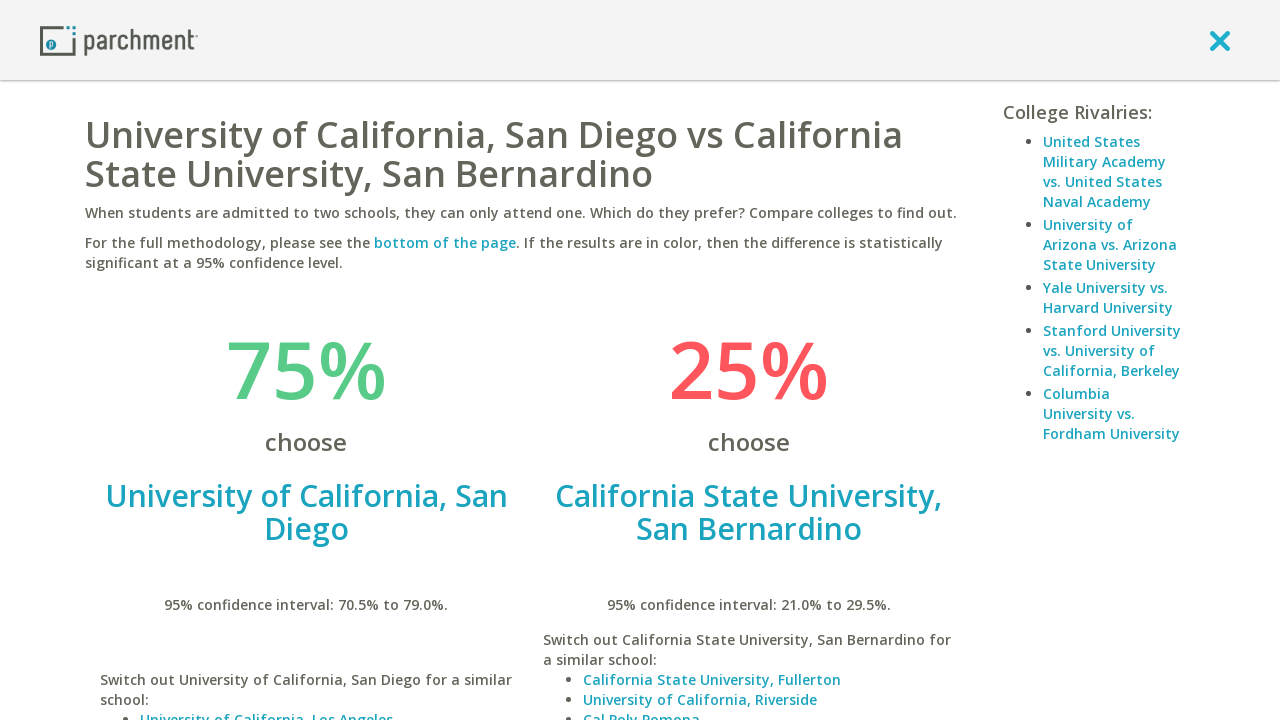

--- FILE ---
content_type: application/javascript
request_url: https://www.parchment.com/c/asset/js/vendor/backbone.subviews/backbone.subviews.js?v=60
body_size: 3499
content:
/*!
 * Backbone.Subviews, v0.5
 * Copyright (c)2013 Rotunda Software, LLC.
 * Distributed under MIT license
 * http://github.com/rotundasoftware/backbone.subviews
*/
(function( Backbone, _ ) {
    var debugMode = false;

    Backbone.Subviews = {};

    Backbone.Subviews.add = function( view ) {
        var overriddenViewMethods = {
            render : view.render,
            remove : view.remove
        };

        // ****************** Overridden Backbone.View functions ****************** 

        view.render = function() {
            var args = Array.prototype.slice.call( arguments );

            _prerender.call( this );
            var returnValue = overriddenViewMethods.render.apply( this, args );
            _postrender.call( this );

            return returnValue;
        };

        view.remove = function() {
            if( this.subviews )
            {
                _.each( this.subviews, function( thisSubview ) {
                    thisSubview.remove();
                } );

                this.subviews = {};
            }

            return overriddenViewMethods.remove.call( this );
        };

        // ****************** Private Utility Functions ****************** 

        function _prerender() {
            if( debugMode )
            {
                console.group( "Rendering view" );
                console.log( this );
            }
    
            if( ! this.subviews ) this.subviews = {};

            _.each( this.subviews, function( thisSubview, subviewName ) {
                thisSubview.$el.detach();
            } );
        }

        function _postrender() {
            var _this = this;
            
            this.$( "div[data-subview]" ).each( function() {
                var thisPlaceHolderDiv = $( this );
                var subviewName = thisPlaceHolderDiv.attr( "data-subview" );
                var newSubview;

                // if the subview is already defined, then use the existing subview instead
                // of creating a new one. This allows us to re-render a parent view without
                // loosing any dynamic state data on the existing subview objects.
                if( _.isUndefined( _this.subviews[ subviewName ] ) )
                {
                    var subviewCreator = _this.subviewCreators[ subviewName ];

                    if( _.isUndefined( subviewCreator ) ) throw "Can not find subview creator for subview named: " + subviewName;

                    if( debugMode ) console.log( "Creating subview " + subviewName );
                    newSubview = subviewCreator.apply( _this );

                    _this.subviews[ subviewName ] = newSubview;
                }
                else newSubview = _this.subviews[ subviewName ];

                thisPlaceHolderDiv.replaceWith( newSubview.$el );
            } );

            _.each( this.subviews, function( thisSubview, subviewName ) {
                if( debugMode ) console.group( "Rendering subview " + subviewName );
                thisSubview.render();
                if( debugMode ) console.groupEnd();
            } );

            if( _.isFunction( this._onSubviewsRendered ) ) this._onSubviewsRendered.call( this );

            if( debugMode ) console.groupEnd(); // "Rendering view"
        }
    };
} )( Backbone, _ );

--- FILE ---
content_type: application/javascript
request_url: https://www.parchment.com/c/asset/js/routers/BasePageRouter.js?v=60
body_size: 3835
content:
(function($) {
    window.PageRouter = BasePageRouter = Backbone.Router.extend({

        routes : {"":"index"},

        initialize : function(options) {
            var parent = this;
            $(document).ready(function(){
                // Call the global ready
                parent._ready.call(parent);

                // Call the indivdiual method
                parent.ready.call(parent);

                // Initiate history
                Backbone.history.start();
            });
        },

        /**
         * Called when the document has finished loading.
         * This is not intended to get overwritten
         */
        _ready : function() {

            // Forms with class 'validate' will automatically
            // setup basic validation based on the fields classes
            $("form.validate").each(function(){$(this).validate($(this).data())});

            if (window.UserBox && window.UserBox.init) {
                UserBox.init();
            }

            // Only load if exists
            if(typeof IdleSessionView=='function') {
               this.idleSessionView = new IdleSessionView();
            }

            this.initControls();

        },

        initControls : function (context) {
            this.initEndlessInput(context)
                .initSignatureBox(context)
                .initPlaceholder(context);
        },

        initEndlessInput : function (context) {
            if (window.EndlessInputView) {
                $('.endless-input', context).each(function(i, el){
                    var $el = $(el);
                    var name = $el.attr('input-name') || 'endless[]';
                    new EndlessInputView({
                        el   : $el,
                        name : name
                    });
                });
            }
            return this;
        },

        initPlaceholder : function (context) {
            if (typeof $.fn.placeholder == 'function') {
                $('input, textarea', context).placeholder();
            }
            return this;
        },

        initSignatureBox : function (context) {
            if (typeof $.fn.jSignature == 'function') {
                $(".signature-control:visible", context).each(function () {
                    var context = $(this);
                    if (context.data('jSignaturePad')) {
                        return;
                    }

                    var pad = $('.signature', context);

                    // Initialize signature pad
                    pad.jSignature({
                        height:    '100px',
                        width:     '100%',
                        lineWidth: 1
                    });

                    // On change populate hidden field with svg data
                    pad.on('change', function () {
                        var data = pad.jSignature('getData', 'svg');
                        $('.signature-data', context).val(data[1]);
                    });

                    // Listen to clicks on .signature-clear elements
                    context.on('click.signature-clear', '.signature-clear', function () {
                        pad.jSignature('reset');
                        $('.signature-data', context).val('');
                        return false;
                    });

                    context.data('jSignaturePad', pad);
                });
            }
            return this;
        },

        /**
         * Called when the document has finished loading
         * This should get overwritten with each custom page router
         */
        ready : function() {}
    });
})(jQuery);
